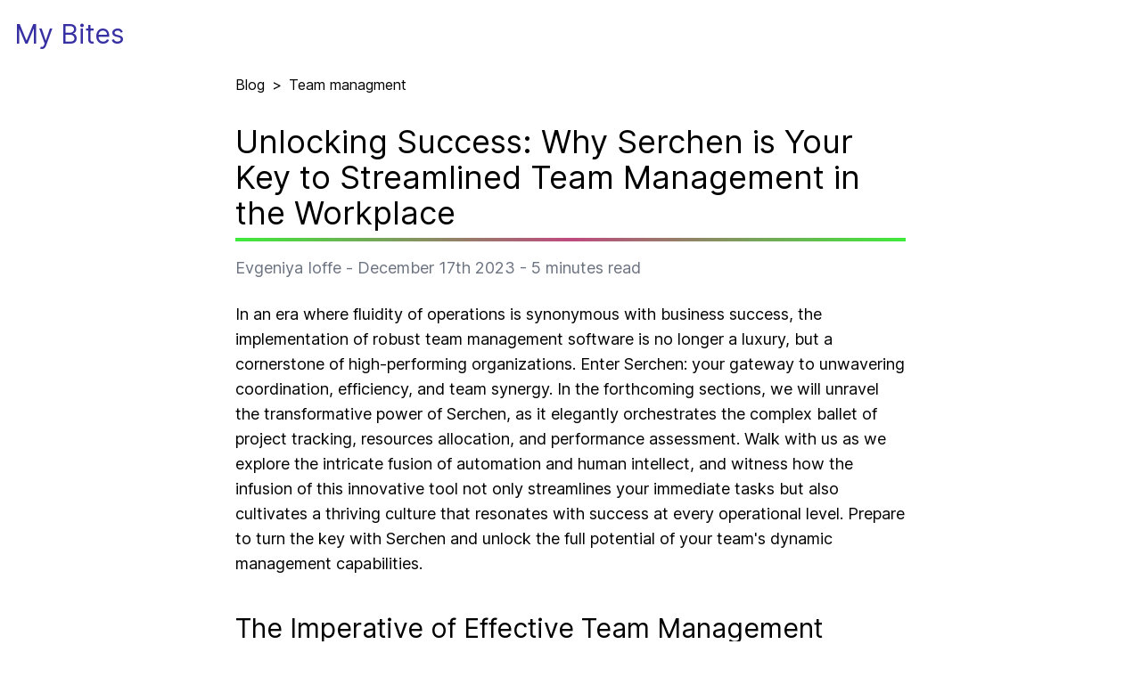

--- FILE ---
content_type: text/html; charset=utf-8
request_url: https://mybites.co/blog/team-management/unlocking-success-why-serchen-is-your-key-to-streamlined-team-management-in-the-workplace
body_size: 8420
content:
<!DOCTYPE html><html lang="en"><head><meta charSet="utf-8"/><meta name="viewport" content="width=device-width, initial-scale=1"/><link rel="preload" href="/_next/static/media/8bd6794df57983ed-s.p.woff2" as="font" crossorigin="" type="font/woff2"/><link rel="stylesheet" href="/_next/static/css/30bcecb02750dea2.css" crossorigin="" data-precedence="next"/><link rel="preload" as="script" fetchPriority="low" href="/_next/static/chunks/webpack-a68fd49ee05e3f01.js" crossorigin=""/><script src="/_next/static/chunks/fd9d1056-ffbd49fae2ee76ea.js" async="" crossorigin=""></script><script src="/_next/static/chunks/472-22e55b21ed910619.js" async="" crossorigin=""></script><script src="/_next/static/chunks/main-app-892c3dff08e9cd4c.js" async="" crossorigin=""></script><script src="/_next/static/chunks/326-a244cdf3b150e525.js" async=""></script><script src="/_next/static/chunks/app/blog/%5BblogSlug%5D/%5BarticleSlug%5D/page-9f917c93e3509b1c.js" async=""></script><script src="/_next/static/chunks/app/layout-4c11796a037213a9.js" async=""></script><link rel="preload" href="https://www.googletagmanager.com/gtag/js?id=G-JLBG40507F" as="script"/><link rel="preload" href="https://platform-api.sharethis.com/js/sharethis.js#property=656f764cd945ce0012dd936b&amp;product=sop" as="script"/><title>Unlocking Success: Why Serchen is Your Key to Streamlined Team Management in the Workplace | Team managment | My Bites</title><meta name="description" content="Explore how Serchen revolutionizes workplace efficiency with its comprehensive suite of team management tools designed to enhance communication, productivity, and collaboration. Discover the synergy between automation and human insight that Serchen offers, creating a transparent and efficient work environment that nurtures a culture of success."/><meta name="author" content="Evgeniya Ioffe"/><meta name="creator" content="Evgeniya Ioffe"/><meta name="publisher" content="My Bites"/><link rel="canonical" href="https://mybites.co/blog/team-management/unlocking-success-why-serchen-is-your-key-to-streamlined-team-management-in-the-workplace"/><meta name="format-detection" content="telephone=no, address=no, email=no"/><meta property="og:title" content="Unlocking Success: Why Serchen is Your Key to Streamlined Team Management in the Workplace | Team managment | My Bites"/><meta property="og:description" content="Explore how Serchen revolutionizes workplace efficiency with its comprehensive suite of team management tools designed to enhance communication, productivity, and collaboration. Discover the synergy between automation and human insight that Serchen offers, creating a transparent and efficient work environment that nurtures a culture of success."/><meta property="og:url" content="https://mybites.co/blog/team-management/unlocking-success-why-serchen-is-your-key-to-streamlined-team-management-in-the-workplace"/><meta property="og:site_name" content="My Bites"/><meta property="og:locale" content="en_US"/><meta property="og:image" content="https://mybites.co/blog/team-management/unlocking-success-why-serchen-is-your-key-to-streamlined-team-management-in-the-workplace/og/image"/><meta property="og:type" content="article"/><meta property="article:published_time" content="2023-12-17T08:46:04.760Z"/><meta property="article:author" content="Evgeniya Ioffe"/><meta name="twitter:card" content="summary_large_image"/><meta name="twitter:title" content="Unlocking Success: Why Serchen is Your Key to Streamlined Team Management in the Workplace | Team managment | My Bites"/><meta name="twitter:description" content="Explore how Serchen revolutionizes workplace efficiency with its comprehensive suite of team management tools designed to enhance communication, productivity, and collaboration. Discover the synergy between automation and human insight that Serchen offers, creating a transparent and efficient work environment that nurtures a culture of success."/><meta name="twitter:image" content="https://mybites.co/blog/team-management/unlocking-success-why-serchen-is-your-key-to-streamlined-team-management-in-the-workplace/og/image"/><link rel="icon" href="/favicon.ico" type="image/x-icon" sizes="16x16"/><meta name="next-size-adjust"/><script src="/_next/static/chunks/polyfills-c67a75d1b6f99dc8.js" crossorigin="" noModule=""></script></head><body class="__className_63db9e"><nav class="flex justify-between items-center mx-auto px-4 h-[75px] container"><a class="text-indigo-800 text-3xl font-medium" href="/">My Bites</a></nav><script type="application/ld+json">{"@context":"https://schema.org","@type":"BreadcrumbList","itemListElement":[{"@type":"ListItem","position":1,"name":"Blog","item":"https://mybites.co"},{"@type":"ListItem","position":2,"name":"Team managment","item":"https://mybites.co/blog/team-management/articles"},{"@type":"ListItem","position":3,"name":"Unlocking Success: Why Serchen is Your Key to Streamlined Team Management in the Workplace"}]}</script><script type="application/ld+json">{"@context":"https://schema.org","@type":"Article","headline":"Unlocking Success: Why Serchen is Your Key to Streamlined Team Management in the Workplace","description":"Explore how Serchen revolutionizes workplace efficiency with its comprehensive suite of team management tools designed to enhance communication, productivity, and collaboration. Discover the synergy between automation and human insight that Serchen offers, creating a transparent and efficient work environment that nurtures a culture of success.","url":"https://mybites.co/blog/team-management/unlocking-success-why-serchen-is-your-key-to-streamlined-team-management-in-the-workplace","image":["/blog/team-management/unlocking-success-why-serchen-is-your-key-to-streamlined-team-management-in-the-workplace/og/image"],"datePublished":"2023-12-17T08:46:04.760Z","dateModified":"2023-12-17T08:46:04.760Z","author":[{"@type":"Person","name":"Anton Ioffe","url":"https://www.linkedin.com/in/anton-ioffe/"},{"@type":"Organization","name":"My Bites","url":"https://mybites.co"}],"publisher":{"name":"My Bites","url":"https://mybites.co"},"inLanguage":"en-US","potentialAction":[{"@type":"ReadAction","target":["https://mybites.co/blog/team-management/unlocking-success-why-serchen-is-your-key-to-streamlined-team-management-in-the-workplace"]}]}</script><div class="mx-auto px-2 md-p-0 w-full md:w-[768px]"><div class="mt-2 flex items-center"><a class="no-underline" href="/">Blog</a><span class="mx-2">&gt;</span><a class="no-underline" href="/blog/team-management/articles">Team managment</a></div><article class="article-content"><h1>Unlocking Success: Why Serchen is Your Key to Streamlined Team Management in the Workplace</h1><div class="mt-2 h-1" style="background-image:radial-gradient(circle, rgb(190,74,126), rgb(62,235,59))"></div><div class="mt-4 text-gray-500">Evgeniya Ioffe<!-- --> - <!-- -->December 17th 2023<!-- --> - <!-- -->5<!-- --> <!-- -->minutes read</div><div class="mt-6"><p>In an era where fluidity of operations is synonymous with business success, the implementation of robust team management software is no longer a luxury, but a cornerstone of high-performing organizations. Enter Serchen: your gateway to unwavering coordination, efficiency, and team synergy. In the forthcoming sections, we will unravel the transformative power of Serchen, as it elegantly orchestrates the complex ballet of project tracking, resources allocation, and performance assessment. Walk with us as we explore the intricate fusion of automation and human intellect, and witness how the infusion of this innovative tool not only streamlines your immediate tasks but also cultivates a thriving culture that resonates with success at every operational level. Prepare to turn the key with Serchen and unlock the full potential of your team's dynamic management capabilities.</p>
<h2 id="theimperativeofeffectiveteammanagementsoftwareintodaysbusinesses">The Imperative of Effective Team Management Software in Today's Businesses</h2>
<p>In the fast-paced landscape of modern business, the utilization of effective team management software has become a sine qua non for maintaining a competitive edge. The exceptional demands of today's markets require seamless communication channels that bridge gaps between team members, ensuring that ideas and information flow freely and efficiently. Software specifically designed for team management consolidates communication, task delegation, and progress tracking into one user-friendly platform. This integration is vital for businesses that aim to break silos and promote cohesive collaboration, allowing teams to tackle projects with a synchronized and strategic approach.</p>
<p>Furthermore, the ascendancy of remote work has underscored the importance of such software to act as a central hub for team interaction. Effective team management platforms, like Serchen, furnish teams with tools for real-time collaboration, enabling employees to connect and contribute from anywhere in the world. This fortifies the integrity of project timelines and the quality of collective output, as these platforms incorporate features like shared calendars, project management boards, and instant messaging. Their scalability and customization options mean they can be tailored to the unique operational rhythms of any organization, rendering them essential for teams that must adapt quickly to new challenges and opportunities.</p>
<p>In addition, productivity is markedly bolstered by management software due to its capacity to streamline workflows and minimize administrative overhead. By automating routine tasks such as scheduling and reporting, team members are emancipated from the tedium of bureaucracy, liberating them to focus on higher-level, revenue-driving activities. Analytical tools embedded within these platforms provide strategic insights into team performance and help pinpoint areas ripe for improvement. The formidable combination of enhanced efficiency, strategic insights, and empowered decision-making make adopting a robust team management system like Serchen an imperative for businesses striving to advance in prowess and profitability.</p>
<h2 id="serchensmultidimensionalapproachtoteammanagement">Serchen's Multi-Dimensional Approach to Team Management</h2>
<p>Serchen’s integrated platform adeptly supports the intricacies of team management by offering a suite of tools specifically designed to tackle project tracking, resource allocation, and performance monitoring. Its dynamic project management capabilities allow for meticulous oversight of ongoing projects, ensuring that milestones are clearly defined and met. Managers can deftly assign tasks based on individual competencies and track progress in real-time, fostering a proactive operational rhythm. Meanwhile, resource allocation is simplified through intuitive inventory management systems that prevent bottlenecks and facilitate optimal use of assets, whether material or human.</p>
<p>Performance monitoring is another cornerstone of Serchen’s multi-dimensional approach. Through a comprehensive analytical framework, team leaders can gauge the efficacy of workflows, identify productivity trends, and pinpoint areas for improvement. This continuous feedback loop is vital for maintaining high standards of performance and aligning individual efforts with company objectives. Notably, the transparent nature of these tools demystifies the review process, paving the way for a transparent and supportive work environment.</p>
<p>By marrying these components into a cohesive system, Serchen transforms the workplace into a space where operational efficiency thrives. Streamlined workflows emerge as a result of synchronized task management and a clear-eyed view of resource distribution. This harmonious orchestration of processes not only bolsters productivity but also cultivates an atmosphere where transparency is the norm, reducing misunderstandings and fostering a stronger, more unified team dynamic.</p>
<h2 id="balancingautomationandhumaninsightwithserchen">Balancing Automation and Human Insight with Serchen</h2>
<p>In the landscape of team management solutions, Serchen stands out for its deft integration of automation with the irreplaceable element of human insight. The platform deftly tailors the line where routine, repetitive tasks are consigned to automated processes, such as data collection, report generation, and basic workflow management. This allows for a significant uptick in productivity by reducing the time team members spend on menial tasks. The result? Freed-up bandwidth for employees to engage more in strategic thinking and relationship-building activities that algorithms cannot replicate.</p>
<p>Yet, despite the efficiency automation brings, Serchen recognizes the importance of human discernment, particularly when it comes to nuanced decision-making and creative problem-solving. The software's design acknowledges areas where personalized judgment is key, ensuring that <a href="https://mybites.co/blog/team-management/effective-decision-making-within-team-environments">crucial business decisions</a> are informed by human experience and intelligence. Aspects such as marketing strategy fine-tuning, client relationship management, and branding exercises are places where Serchen's tools enable professionals to inject their expertise, underscored by data-driven insights.</p>
<p>The <strong>Balanced Approach</strong> Serchen offers serves to augment human capability, not replace it. By leveraging technology, teams can monitor market trends, track competitor actions, and gain deep customer insights with a precision that enhances human analysis rather than obviating it. Within this ecosystem, employees harness the comprehensive analytics provided to action targeted strategies and personalized communications, a testament to the synergy between Serchen's technical prowess and the human touch inherent in successful business ventures.</p>
<h2 id="cultivatingacultureofsuccessthroughenhancedteammanagement">Cultivating a Culture of Success through Enhanced Team Management</h2>
<p>By leveraging robust management software like Serchen, companies are strategically positioning themselves to propel towards a <a href="https://mybites.co/blog/team-management/nurturing-a-positive-team-culture-key-components-and-practices">culture of success</a>. The synchronization of individual objectives with overarching corporate strategies is not just about aligning targets; it fosters an environment where employees see the bigger picture and understand their crucial role within it. This profound sense of purpose propels teams to innovate, driving company growth forward. As team members become more engaged with their work, harnessing their expertise becomes a natural byproduct, nourishing a breeding ground for fresh ideas and novel approaches to challenges.</p>
<p>The integration of such platforms into everyday operations leads to a more cohesive and responsive organizational structure. It's not merely about streamlining tasks but nurturing agility and adaptability—qualities that are pivotal in today's dynamic business landscape. When teams are empowered with the right tools and a clear direction, responses to market demands become more fluid, and the once arduous process of turning quick decisions into action is simplified.</p>
<p>At the crux of this evolution is a shift in company culture, which emerges from the consistent application of enhanced management practices. A culture that was once possibly fragmented by inefficient processes and disjointed communication matures into one that values transparency, accountability, and collaboration. As the tapestry of the organization is woven tighter through these shared values, a stronger, more resilient fabric emerges, capable of withstanding the pressures of a competitive business environment while driving sustainable progress and innovation.</p>
<h2 id="summary">Summary</h2>
<p>In today's fast-paced business environment, successful companies understand the importance of effective team management software. Serchen offers a comprehensive solution for streamlined team management, including project tracking, resource allocation, and performance assessment. By integrating automation and human insight, Serchen maximizes productivity while allowing for personalized decision-making and problem-solving. This balanced approach cultivates a culture of success within organizations, fostering transparency, collaboration, and innovation.</p></div></article></div><footer class="flex justify-end items-center mx-auto h-[75px] container">mybites.co<!-- --> © <!-- -->2024</footer><script src="/_next/static/chunks/webpack-a68fd49ee05e3f01.js" crossorigin="" async=""></script><script>(self.__next_f=self.__next_f||[]).push([0]);self.__next_f.push([2,null])</script><script>self.__next_f.push([1,"1:HL[\"/_next/static/media/8bd6794df57983ed-s.p.woff2\",\"font\",{\"crossOrigin\":\"\",\"type\":\"font/woff2\"}]\n2:HL[\"/_next/static/css/30bcecb02750dea2.css\",\"style\",{\"crossOrigin\":\"\"}]\n0:\"$L3\"\n"])</script><script>self.__next_f.push([1,"4:I[3728,[],\"\"]\n6:I[9928,[],\"\"]\n7:I[8326,[\"326\",\"static/chunks/326-a244cdf3b150e525.js\",\"811\",\"static/chunks/app/blog/%5BblogSlug%5D/%5BarticleSlug%5D/page-9f917c93e3509b1c.js\"],\"\"]\n8:I[6954,[],\"\"]\n9:I[7264,[],\"\"]\nd:I[3994,[\"326\",\"static/chunks/326-a244cdf3b150e525.js\",\"185\",\"static/chunks/app/layout-4c11796a037213a9.js\"],\"\"]\na:[\"blogSlug\",\"team-management\",\"d\"]\n"])</script><script>self.__next_f.push([1,"3:[[[\"$\",\"link\",\"0\",{\"rel\":\"stylesheet\",\"href\":\"/_next/static/css/30bcecb02750dea2.css\",\"precedence\":\"next\",\"crossOrigin\":\"\"}]],[\"$\",\"$L4\",null,{\"buildId\":\"rhmJ6VmIeVyZljBgvBNaI\",\"assetPrefix\":\"\",\"initialCanonicalUrl\":\"/blog/team-management/unlocking-success-why-serchen-is-your-key-to-streamlined-team-management-in-the-workplace\",\"initialTree\":[\"\",{\"children\":[\"blog\",{\"children\":[[\"blogSlug\",\"team-management\",\"d\"],{\"children\":[[\"articleSlug\",\"unlocking-success-why-serchen-is-your-key-to-streamlined-team-management-in-the-workplace\",\"d\"],{\"children\":[\"__PAGE__?{\\\"blogSlug\\\":\\\"team-management\\\",\\\"articleSlug\\\":\\\"unlocking-success-why-serchen-is-your-key-to-streamlined-team-management-in-the-workplace\\\"}\",{}]}]}]}]},\"$undefined\",\"$undefined\",true],\"initialHead\":[false,\"$L5\"],\"globalErrorComponent\":\"$6\",\"children\":[null,[\"$\",\"html\",null,{\"lang\":\"en\",\"children\":[\"$\",\"body\",null,{\"className\":\"__className_63db9e\",\"children\":[[[\"$\",\"nav\",null,{\"className\":\"flex justify-between items-center mx-auto px-4 h-[75px] container\",\"children\":[\"$\",\"$L7\",null,{\"className\":\"text-indigo-800 text-3xl font-medium\",\"href\":\"/\",\"children\":\"My Bites\"}]}],[\"$\",\"$L8\",null,{\"parallelRouterKey\":\"children\",\"segmentPath\":[\"children\"],\"loading\":\"$undefined\",\"loadingStyles\":\"$undefined\",\"loadingScripts\":\"$undefined\",\"hasLoading\":false,\"error\":\"$undefined\",\"errorStyles\":\"$undefined\",\"errorScripts\":\"$undefined\",\"template\":[\"$\",\"$L9\",null,{}],\"templateStyles\":\"$undefined\",\"templateScripts\":\"$undefined\",\"notFound\":[[\"$\",\"title\",null,{\"children\":\"404: This page could not be found.\"}],[\"$\",\"div\",null,{\"style\":{\"fontFamily\":\"system-ui,\\\"Segoe UI\\\",Roboto,Helvetica,Arial,sans-serif,\\\"Apple Color Emoji\\\",\\\"Segoe UI Emoji\\\"\",\"height\":\"100vh\",\"textAlign\":\"center\",\"display\":\"flex\",\"flexDirection\":\"column\",\"alignItems\":\"center\",\"justifyContent\":\"center\"},\"children\":[\"$\",\"div\",null,{\"children\":[[\"$\",\"style\",null,{\"dangerouslySetInnerHTML\":{\"__html\":\"body{color:#000;background:#fff;margin:0}.next-error-h1{border-right:1px solid rgba(0,0,0,.3)}@media (prefers-color-scheme:dark){body{color:#fff;background:#000}.next-error-h1{border-right:1px solid rgba(255,255,255,.3)}}\"}}],[\"$\",\"h1\",null,{\"className\":\"next-error-h1\",\"style\":{\"display\":\"inline-block\",\"margin\":\"0 20px 0 0\",\"padding\":\"0 23px 0 0\",\"fontSize\":24,\"fontWeight\":500,\"verticalAlign\":\"top\",\"lineHeight\":\"49px\"},\"children\":\"404\"}],[\"$\",\"div\",null,{\"style\":{\"display\":\"inline-block\"},\"children\":[\"$\",\"h2\",null,{\"style\":{\"fontSize\":14,\"fontWeight\":400,\"lineHeight\":\"49px\",\"margin\":0},\"children\":\"This page could not be found.\"}]}]]}]}]],\"notFoundStyles\":[],\"childProp\":{\"current\":[\"$\",\"$L8\",null,{\"parallelRouterKey\":\"children\",\"segmentPath\":[\"children\",\"blog\",\"children\"],\"loading\":\"$undefined\",\"loadingStyles\":\"$undefined\",\"loadingScripts\":\"$undefined\",\"hasLoading\":false,\"error\":\"$undefined\",\"errorStyles\":\"$undefined\",\"errorScripts\":\"$undefined\",\"template\":[\"$\",\"$L9\",null,{}],\"templateStyles\":\"$undefined\",\"templateScripts\":\"$undefined\",\"notFound\":\"$undefined\",\"notFoundStyles\":\"$undefined\",\"childProp\":{\"current\":[\"$\",\"$L8\",null,{\"parallelRouterKey\":\"children\",\"segmentPath\":[\"children\",\"blog\",\"children\",[\"blogSlug\",\"team-management\",\"d\"],\"children\"],\"loading\":\"$undefined\",\"loadingStyles\":\"$undefined\",\"loadingScripts\":\"$undefined\",\"hasLoading\":false,\"error\":\"$undefined\",\"errorStyles\":\"$undefined\",\"errorScripts\":\"$undefined\",\"template\":[\"$\",\"$L9\",null,{}],\"templateStyles\":\"$undefined\",\"templateScripts\":\"$undefined\",\"notFound\":\"$undefined\",\"notFoundStyles\":\"$undefined\",\"childProp\":{\"current\":[\"$\",\"$L8\",null,{\"parallelRouterKey\":\"children\",\"segmentPath\":[\"children\",\"blog\",\"children\",\"$a\",\"children\",[\"articleSlug\",\"unlocking-success-why-serchen-is-your-key-to-streamlined-team-management-in-the-workplace\",\"d\"],\"children\"],\"loading\":\"$undefined\",\"loadingStyles\":\"$undefined\",\"loadingScripts\":\"$undefined\",\"hasLoading\":false,\"error\":\"$undefined\",\"errorStyles\":\"$undefined\",\"errorScripts\":\"$undefined\",\"template\":[\"$\",\"$L9\",null,{}],\"templateStyles\":\"$undefined\",\"templateScripts\":\"$undefined\",\"notFound\":\"$undefined\",\"notFoundStyles\":\"$undefined\",\"childProp\":{\"current\":[\"$Lb\",\"$Lc\",null],\"segment\":\"__PAGE__?{\\\"blogSlug\\\":\\\"team-management\\\",\\\"articleSlug\\\":\\\"unlocking-success-why-serchen-is-your-key-to-streamlined-team-management-in-the-workplace\\\"}\"},\"styles\":null}],\"segment\":[\"articleSlug\",\"unlocking-success-why-serchen-is-your-key-to-streamlined-team-management-in-the-workplace\",\"d\"]},\"styles\":null}],\"segment\":[\"blogSlug\",\"team-management\",\"d\"]},\"styles\":null}],\"segment\":\"blog\"},\"styles\":null}],[\"$\",\"footer\",null,{\"className\":\"flex justify-end items-center mx-auto h-[75px] container\",\"children\":[\"mybites.co\",\" © \",2024]}]],[[\"$\",\"$Ld\",null,{\"id\":\"google-analytics-src\",\"async\":true,\"src\":\"https://www.googletagmanager.com/gtag/js?id=G-JLBG40507F\"}],[\"$\",\"$Ld\",null,{\"id\":\"google-analytics-init\",\"children\":\"\\n                window.dataLayer = window.dataLayer || [];\\n                function gtag(){dataLayer.push(arguments);}\\n                gtag('js', new Date());\\n                gtag('config', 'G-JLBG40507F');\\n            \"}]],[\"$\",\"$Ld\",null,{\"id\":\"share-this\",\"src\":\"https://platform-api.sharethis.com/js/sharethis.js#property=656f764cd945ce0012dd936b\u0026product=sop\",\"async\":true}]]}]}],null]}]]\n"])</script><script>self.__next_f.push([1,"5:[[\"$\",\"meta\",\"0\",{\"name\":\"viewport\",\"content\":\"width=device-width, initial-scale=1\"}],[\"$\",\"meta\",\"1\",{\"charSet\":\"utf-8\"}],[\"$\",\"title\",\"2\",{\"children\":\"Unlocking Success: Why Serchen is Your Key to Streamlined Team Management in the Workplace | Team managment | My Bites\"}],[\"$\",\"meta\",\"3\",{\"name\":\"description\",\"content\":\"Explore how Serchen revolutionizes workplace efficiency with its comprehensive suite of team management tools designed to enhance communication, productivity, and collaboration. Discover the synergy between automation and human insight that Serchen offers, creating a transparent and efficient work environment that nurtures a culture of success.\"}],[\"$\",\"meta\",\"4\",{\"name\":\"author\",\"content\":\"Evgeniya Ioffe\"}],[\"$\",\"meta\",\"5\",{\"name\":\"creator\",\"content\":\"Evgeniya Ioffe\"}],[\"$\",\"meta\",\"6\",{\"name\":\"publisher\",\"content\":\"My Bites\"}],[\"$\",\"link\",\"7\",{\"rel\":\"canonical\",\"href\":\"https://mybites.co/blog/team-management/unlocking-success-why-serchen-is-your-key-to-streamlined-team-management-in-the-workplace\"}],[\"$\",\"meta\",\"8\",{\"name\":\"format-detection\",\"content\":\"telephone=no, address=no, email=no\"}],[\"$\",\"meta\",\"9\",{\"property\":\"og:title\",\"content\":\"Unlocking Success: Why Serchen is Your Key to Streamlined Team Management in the Workplace | Team managment | My Bites\"}],[\"$\",\"meta\",\"10\",{\"property\":\"og:description\",\"content\":\"Explore how Serchen revolutionizes workplace efficiency with its comprehensive suite of team management tools designed to enhance communication, productivity, and collaboration. Discover the synergy between automation and human insight that Serchen offers, creating a transparent and efficient work environment that nurtures a culture of success.\"}],[\"$\",\"meta\",\"11\",{\"property\":\"og:url\",\"content\":\"https://mybites.co/blog/team-management/unlocking-success-why-serchen-is-your-key-to-streamlined-team-management-in-the-workplace\"}],[\"$\",\"meta\",\"12\",{\"property\":\"og:site_name\",\"content\":\"My Bites\"}],[\"$\",\"meta\",\"13\",{\"property\":\"og:locale\",\"content\":\"en_US\"}],[\"$\",\"meta\",\"14\",{\"property\":\"og:image\",\"content\":\"https://mybites.co/blog/team-management/unlocking-success-why-serchen-is-your-key-to-streamlined-team-management-in-the-workplace/og/image\"}],[\"$\",\"meta\",\"15\",{\"property\":\"og:type\",\"content\":\"article\"}],[\"$\",\"meta\",\"16\",{\"property\":\"article:published_time\",\"content\":\"2023-12-17T08:46:04.760Z\"}],[\"$\",\"meta\",\"17\",{\"property\":\"article:author\",\"content\":\"Evgeniya Ioffe\"}],[\"$\",\"meta\",\"18\",{\"name\":\"twitter:card\",\"content\":\"summary_large_image\"}],[\"$\",\"meta\",\"19\",{\"name\":\"twitter:title\",\"content\":\"Unlocking Success: Why Serchen is Your Key to Streamlined Team Management in the Workplace | Team managment | My Bites\"}],[\"$\",\"meta\",\"20\",{\"name\":\"twitter:description\",\"content\":\"Explore how Serchen revolutionizes workplace efficiency with its comprehensive suite of team management tools designed to enhance communication, productivity, and collaboration. Discover the synergy between automation and human insight that Serchen offers, creating a transparent and efficient work environment that nurtures a culture of success.\"}],[\"$\",\"meta\",\"21\",{\"name\":\"twitter:image\",\"content\":\"https://mybites.co/blog/team-management/unlocking-success-why-serchen-is-your-key-to-streamlined-team-management-in-the-workplace/og/image\"}],[\"$\",\"link\",\"22\",{\"rel\":\"icon\",\"href\":\"/favicon.ico\",\"type\":\"image/x-icon\",\"sizes\":\"16x16\"}],[\"$\",\"meta\",\"23\",{\"name\":\"next-size-adjust\"}]]\n"])</script><script>self.__next_f.push([1,"b:null\ne:T51e,"])</script><script>self.__next_f.push([1,"{\"@context\":\"https://schema.org\",\"@type\":\"Article\",\"headline\":\"Unlocking Success: Why Serchen is Your Key to Streamlined Team Management in the Workplace\",\"description\":\"Explore how Serchen revolutionizes workplace efficiency with its comprehensive suite of team management tools designed to enhance communication, productivity, and collaboration. Discover the synergy between automation and human insight that Serchen offers, creating a transparent and efficient work environment that nurtures a culture of success.\",\"url\":\"https://mybites.co/blog/team-management/unlocking-success-why-serchen-is-your-key-to-streamlined-team-management-in-the-workplace\",\"image\":[\"/blog/team-management/unlocking-success-why-serchen-is-your-key-to-streamlined-team-management-in-the-workplace/og/image\"],\"datePublished\":\"2023-12-17T08:46:04.760Z\",\"dateModified\":\"2023-12-17T08:46:04.760Z\",\"author\":[{\"@type\":\"Person\",\"name\":\"Anton Ioffe\",\"url\":\"https://www.linkedin.com/in/anton-ioffe/\"},{\"@type\":\"Organization\",\"name\":\"My Bites\",\"url\":\"https://mybites.co\"}],\"publisher\":{\"name\":\"My Bites\",\"url\":\"https://mybites.co\"},\"inLanguage\":\"en-US\",\"potentialAction\":[{\"@type\":\"ReadAction\",\"target\":[\"https://mybites.co/blog/team-management/unlocking-success-why-serchen-is-your-key-to-streamlined-team-management-in-the-workplace\"]}]}"])</script><script>self.__next_f.push([1,"f:T2576,"])</script><script>self.__next_f.push([1,"\u003cp\u003eIn an era where fluidity of operations is synonymous with business success, the implementation of robust team management software is no longer a luxury, but a cornerstone of high-performing organizations. Enter Serchen: your gateway to unwavering coordination, efficiency, and team synergy. In the forthcoming sections, we will unravel the transformative power of Serchen, as it elegantly orchestrates the complex ballet of project tracking, resources allocation, and performance assessment. Walk with us as we explore the intricate fusion of automation and human intellect, and witness how the infusion of this innovative tool not only streamlines your immediate tasks but also cultivates a thriving culture that resonates with success at every operational level. Prepare to turn the key with Serchen and unlock the full potential of your team's dynamic management capabilities.\u003c/p\u003e\n\u003ch2 id=\"theimperativeofeffectiveteammanagementsoftwareintodaysbusinesses\"\u003eThe Imperative of Effective Team Management Software in Today's Businesses\u003c/h2\u003e\n\u003cp\u003eIn the fast-paced landscape of modern business, the utilization of effective team management software has become a sine qua non for maintaining a competitive edge. The exceptional demands of today's markets require seamless communication channels that bridge gaps between team members, ensuring that ideas and information flow freely and efficiently. Software specifically designed for team management consolidates communication, task delegation, and progress tracking into one user-friendly platform. This integration is vital for businesses that aim to break silos and promote cohesive collaboration, allowing teams to tackle projects with a synchronized and strategic approach.\u003c/p\u003e\n\u003cp\u003eFurthermore, the ascendancy of remote work has underscored the importance of such software to act as a central hub for team interaction. Effective team management platforms, like Serchen, furnish teams with tools for real-time collaboration, enabling employees to connect and contribute from anywhere in the world. This fortifies the integrity of project timelines and the quality of collective output, as these platforms incorporate features like shared calendars, project management boards, and instant messaging. Their scalability and customization options mean they can be tailored to the unique operational rhythms of any organization, rendering them essential for teams that must adapt quickly to new challenges and opportunities.\u003c/p\u003e\n\u003cp\u003eIn addition, productivity is markedly bolstered by management software due to its capacity to streamline workflows and minimize administrative overhead. By automating routine tasks such as scheduling and reporting, team members are emancipated from the tedium of bureaucracy, liberating them to focus on higher-level, revenue-driving activities. Analytical tools embedded within these platforms provide strategic insights into team performance and help pinpoint areas ripe for improvement. The formidable combination of enhanced efficiency, strategic insights, and empowered decision-making make adopting a robust team management system like Serchen an imperative for businesses striving to advance in prowess and profitability.\u003c/p\u003e\n\u003ch2 id=\"serchensmultidimensionalapproachtoteammanagement\"\u003eSerchen's Multi-Dimensional Approach to Team Management\u003c/h2\u003e\n\u003cp\u003eSerchen’s integrated platform adeptly supports the intricacies of team management by offering a suite of tools specifically designed to tackle project tracking, resource allocation, and performance monitoring. Its dynamic project management capabilities allow for meticulous oversight of ongoing projects, ensuring that milestones are clearly defined and met. Managers can deftly assign tasks based on individual competencies and track progress in real-time, fostering a proactive operational rhythm. Meanwhile, resource allocation is simplified through intuitive inventory management systems that prevent bottlenecks and facilitate optimal use of assets, whether material or human.\u003c/p\u003e\n\u003cp\u003ePerformance monitoring is another cornerstone of Serchen’s multi-dimensional approach. Through a comprehensive analytical framework, team leaders can gauge the efficacy of workflows, identify productivity trends, and pinpoint areas for improvement. This continuous feedback loop is vital for maintaining high standards of performance and aligning individual efforts with company objectives. Notably, the transparent nature of these tools demystifies the review process, paving the way for a transparent and supportive work environment.\u003c/p\u003e\n\u003cp\u003eBy marrying these components into a cohesive system, Serchen transforms the workplace into a space where operational efficiency thrives. Streamlined workflows emerge as a result of synchronized task management and a clear-eyed view of resource distribution. This harmonious orchestration of processes not only bolsters productivity but also cultivates an atmosphere where transparency is the norm, reducing misunderstandings and fostering a stronger, more unified team dynamic.\u003c/p\u003e\n\u003ch2 id=\"balancingautomationandhumaninsightwithserchen\"\u003eBalancing Automation and Human Insight with Serchen\u003c/h2\u003e\n\u003cp\u003eIn the landscape of team management solutions, Serchen stands out for its deft integration of automation with the irreplaceable element of human insight. The platform deftly tailors the line where routine, repetitive tasks are consigned to automated processes, such as data collection, report generation, and basic workflow management. This allows for a significant uptick in productivity by reducing the time team members spend on menial tasks. The result? Freed-up bandwidth for employees to engage more in strategic thinking and relationship-building activities that algorithms cannot replicate.\u003c/p\u003e\n\u003cp\u003eYet, despite the efficiency automation brings, Serchen recognizes the importance of human discernment, particularly when it comes to nuanced decision-making and creative problem-solving. The software's design acknowledges areas where personalized judgment is key, ensuring that \u003ca href=\"https://mybites.co/blog/team-management/effective-decision-making-within-team-environments\"\u003ecrucial business decisions\u003c/a\u003e are informed by human experience and intelligence. Aspects such as marketing strategy fine-tuning, client relationship management, and branding exercises are places where Serchen's tools enable professionals to inject their expertise, underscored by data-driven insights.\u003c/p\u003e\n\u003cp\u003eThe \u003cstrong\u003eBalanced Approach\u003c/strong\u003e Serchen offers serves to augment human capability, not replace it. By leveraging technology, teams can monitor market trends, track competitor actions, and gain deep customer insights with a precision that enhances human analysis rather than obviating it. Within this ecosystem, employees harness the comprehensive analytics provided to action targeted strategies and personalized communications, a testament to the synergy between Serchen's technical prowess and the human touch inherent in successful business ventures.\u003c/p\u003e\n\u003ch2 id=\"cultivatingacultureofsuccessthroughenhancedteammanagement\"\u003eCultivating a Culture of Success through Enhanced Team Management\u003c/h2\u003e\n\u003cp\u003eBy leveraging robust management software like Serchen, companies are strategically positioning themselves to propel towards a \u003ca href=\"https://mybites.co/blog/team-management/nurturing-a-positive-team-culture-key-components-and-practices\"\u003eculture of success\u003c/a\u003e. The synchronization of individual objectives with overarching corporate strategies is not just about aligning targets; it fosters an environment where employees see the bigger picture and understand their crucial role within it. This profound sense of purpose propels teams to innovate, driving company growth forward. As team members become more engaged with their work, harnessing their expertise becomes a natural byproduct, nourishing a breeding ground for fresh ideas and novel approaches to challenges.\u003c/p\u003e\n\u003cp\u003eThe integration of such platforms into everyday operations leads to a more cohesive and responsive organizational structure. It's not merely about streamlining tasks but nurturing agility and adaptability—qualities that are pivotal in today's dynamic business landscape. When teams are empowered with the right tools and a clear direction, responses to market demands become more fluid, and the once arduous process of turning quick decisions into action is simplified.\u003c/p\u003e\n\u003cp\u003eAt the crux of this evolution is a shift in company culture, which emerges from the consistent application of enhanced management practices. A culture that was once possibly fragmented by inefficient processes and disjointed communication matures into one that values transparency, accountability, and collaboration. As the tapestry of the organization is woven tighter through these shared values, a stronger, more resilient fabric emerges, capable of withstanding the pressures of a competitive business environment while driving sustainable progress and innovation.\u003c/p\u003e\n\u003ch2 id=\"summary\"\u003eSummary\u003c/h2\u003e\n\u003cp\u003eIn today's fast-paced business environment, successful companies understand the importance of effective team management software. Serchen offers a comprehensive solution for streamlined team management, including project tracking, resource allocation, and performance assessment. By integrating automation and human insight, Serchen maximizes productivity while allowing for personalized decision-making and problem-solving. This balanced approach cultivates a culture of success within organizations, fostering transparency, collaboration, and innovation.\u003c/p\u003e"])</script><script>self.__next_f.push([1,"c:[[\"$\",\"script\",null,{\"type\":\"application/ld+json\",\"dangerouslySetInnerHTML\":{\"__html\":\"{\\\"@context\\\":\\\"https://schema.org\\\",\\\"@type\\\":\\\"BreadcrumbList\\\",\\\"itemListElement\\\":[{\\\"@type\\\":\\\"ListItem\\\",\\\"position\\\":1,\\\"name\\\":\\\"Blog\\\",\\\"item\\\":\\\"https://mybites.co\\\"},{\\\"@type\\\":\\\"ListItem\\\",\\\"position\\\":2,\\\"name\\\":\\\"Team managment\\\",\\\"item\\\":\\\"https://mybites.co/blog/team-management/articles\\\"},{\\\"@type\\\":\\\"ListItem\\\",\\\"position\\\":3,\\\"name\\\":\\\"Unlocking Success: Why Serchen is Your Key to Streamlined Team Management in the Workplace\\\"}]}\"}}],[\"$\",\"script\",null,{\"type\":\"application/ld+json\",\"dangerouslySetInnerHTML\":{\"__html\":\"$e\"}}],[\"$\",\"div\",null,{\"className\":\"mx-auto px-2 md-p-0 w-full md:w-[768px]\",\"children\":[[\"$\",\"div\",null,{\"className\":\"mt-2 flex items-center\",\"children\":[[\"$\",\"$L7\",null,{\"href\":\"/\",\"className\":\"no-underline\",\"children\":\"Blog\"}],[[\"$\",\"span\",null,{\"className\":\"mx-2\",\"children\":\"\u003e\"}],[\"$\",\"$L7\",null,{\"href\":\"/blog/team-management/articles\",\"className\":\"no-underline\",\"children\":\"Team managment\"}]]]}],[\"$\",\"article\",null,{\"className\":\"article-content\",\"children\":[[\"$\",\"h1\",null,{\"children\":\"Unlocking Success: Why Serchen is Your Key to Streamlined Team Management in the Workplace\"}],[\"$\",\"div\",null,{\"className\":\"mt-2 h-1\",\"style\":{\"backgroundImage\":\"radial-gradient(circle, rgb(190,74,126), rgb(62,235,59))\"}}],[\"$\",\"div\",null,{\"className\":\"mt-4 text-gray-500\",\"children\":[\"Evgeniya Ioffe\",\" - \",\"December 17th 2023\",\" - \",5,\" \",\"minutes read\"]}],[\"$\",\"div\",null,{\"className\":\"mt-6\",\"dangerouslySetInnerHTML\":{\"__html\":\"$f\"}}]]}]]}]]\n"])</script><script>self.__next_f.push([1,""])</script></body></html>

--- FILE ---
content_type: text/css; charset=utf-8
request_url: https://mybites.co/_next/static/css/30bcecb02750dea2.css
body_size: 2640
content:
@font-face{font-family:__font_63db9e;src:url(/_next/static/media/8bd6794df57983ed-s.p.woff2) format("woff2");font-display:swap}@font-face{font-family:__font_Fallback_63db9e;src:local("Arial");ascent-override:90.00%;descent-override:22.43%;line-gap-override:0.00%;size-adjust:107.64%}.__className_63db9e{font-family:__font_63db9e,__font_Fallback_63db9e}

/*
! tailwindcss v3.3.3 | MIT License | https://tailwindcss.com
*/*,:after,:before{box-sizing:border-box;border:0 solid #e5e7eb}:after,:before{--tw-content:""}html{line-height:1.5;-webkit-text-size-adjust:100%;-moz-tab-size:4;-o-tab-size:4;tab-size:4;font-family:ui-sans-serif,system-ui,-apple-system,BlinkMacSystemFont,Segoe UI,Roboto,Helvetica Neue,Arial,Noto Sans,sans-serif,Apple Color Emoji,Segoe UI Emoji,Segoe UI Symbol,Noto Color Emoji;font-feature-settings:normal;font-variation-settings:normal}body{margin:0;line-height:inherit}hr{height:0;color:inherit;border-top-width:1px}abbr:where([title]){-webkit-text-decoration:underline dotted;text-decoration:underline dotted}h1,h2,h3,h4,h5,h6{font-size:inherit;font-weight:inherit}a{color:inherit;text-decoration:inherit}b,strong{font-weight:bolder}code,kbd,pre,samp{font-family:ui-monospace,SFMono-Regular,Menlo,Monaco,Consolas,Liberation Mono,Courier New,monospace;font-size:1em}small{font-size:80%}sub,sup{font-size:75%;line-height:0;position:relative;vertical-align:baseline}sub{bottom:-.25em}sup{top:-.5em}table{text-indent:0;border-color:inherit;border-collapse:collapse}button,input,optgroup,select,textarea{font-family:inherit;font-feature-settings:inherit;font-variation-settings:inherit;font-size:100%;font-weight:inherit;line-height:inherit;color:inherit;margin:0;padding:0}button,select{text-transform:none}[type=button],[type=reset],[type=submit],button{-webkit-appearance:button;background-color:transparent;background-image:none}:-moz-focusring{outline:auto}:-moz-ui-invalid{box-shadow:none}progress{vertical-align:baseline}::-webkit-inner-spin-button,::-webkit-outer-spin-button{height:auto}[type=search]{-webkit-appearance:textfield;outline-offset:-2px}::-webkit-search-decoration{-webkit-appearance:none}::-webkit-file-upload-button{-webkit-appearance:button;font:inherit}summary{display:list-item}blockquote,dd,dl,figure,h1,h2,h3,h4,h5,h6,hr,p,pre{margin:0}fieldset{margin:0}fieldset,legend{padding:0}menu,ol,ul{list-style:none;margin:0;padding:0}dialog{padding:0}textarea{resize:vertical}input::-moz-placeholder,textarea::-moz-placeholder{opacity:1;color:#9ca3af}input::placeholder,textarea::placeholder{opacity:1;color:#9ca3af}[role=button],button{cursor:pointer}:disabled{cursor:default}audio,canvas,embed,iframe,img,object,svg,video{display:block;vertical-align:middle}img,video{max-width:100%;height:auto}[hidden]{display:none}*,:after,:before{--tw-border-spacing-x:0;--tw-border-spacing-y:0;--tw-translate-x:0;--tw-translate-y:0;--tw-rotate:0;--tw-skew-x:0;--tw-skew-y:0;--tw-scale-x:1;--tw-scale-y:1;--tw-pan-x: ;--tw-pan-y: ;--tw-pinch-zoom: ;--tw-scroll-snap-strictness:proximity;--tw-gradient-from-position: ;--tw-gradient-via-position: ;--tw-gradient-to-position: ;--tw-ordinal: ;--tw-slashed-zero: ;--tw-numeric-figure: ;--tw-numeric-spacing: ;--tw-numeric-fraction: ;--tw-ring-inset: ;--tw-ring-offset-width:0px;--tw-ring-offset-color:#fff;--tw-ring-color:rgba(59,130,246,.5);--tw-ring-offset-shadow:0 0 #0000;--tw-ring-shadow:0 0 #0000;--tw-shadow:0 0 #0000;--tw-shadow-colored:0 0 #0000;--tw-blur: ;--tw-brightness: ;--tw-contrast: ;--tw-grayscale: ;--tw-hue-rotate: ;--tw-invert: ;--tw-saturate: ;--tw-sepia: ;--tw-drop-shadow: ;--tw-backdrop-blur: ;--tw-backdrop-brightness: ;--tw-backdrop-contrast: ;--tw-backdrop-grayscale: ;--tw-backdrop-hue-rotate: ;--tw-backdrop-invert: ;--tw-backdrop-opacity: ;--tw-backdrop-saturate: ;--tw-backdrop-sepia: }::backdrop{--tw-border-spacing-x:0;--tw-border-spacing-y:0;--tw-translate-x:0;--tw-translate-y:0;--tw-rotate:0;--tw-skew-x:0;--tw-skew-y:0;--tw-scale-x:1;--tw-scale-y:1;--tw-pan-x: ;--tw-pan-y: ;--tw-pinch-zoom: ;--tw-scroll-snap-strictness:proximity;--tw-gradient-from-position: ;--tw-gradient-via-position: ;--tw-gradient-to-position: ;--tw-ordinal: ;--tw-slashed-zero: ;--tw-numeric-figure: ;--tw-numeric-spacing: ;--tw-numeric-fraction: ;--tw-ring-inset: ;--tw-ring-offset-width:0px;--tw-ring-offset-color:#fff;--tw-ring-color:rgba(59,130,246,.5);--tw-ring-offset-shadow:0 0 #0000;--tw-ring-shadow:0 0 #0000;--tw-shadow:0 0 #0000;--tw-shadow-colored:0 0 #0000;--tw-blur: ;--tw-brightness: ;--tw-contrast: ;--tw-grayscale: ;--tw-hue-rotate: ;--tw-invert: ;--tw-saturate: ;--tw-sepia: ;--tw-drop-shadow: ;--tw-backdrop-blur: ;--tw-backdrop-brightness: ;--tw-backdrop-contrast: ;--tw-backdrop-grayscale: ;--tw-backdrop-hue-rotate: ;--tw-backdrop-invert: ;--tw-backdrop-opacity: ;--tw-backdrop-saturate: ;--tw-backdrop-sepia: }.container{width:100%}@media (min-width:640px){.container{max-width:640px}}@media (min-width:768px){.container{max-width:768px}}@media (min-width:1024px){.container{max-width:1024px}}@media (min-width:1280px){.container{max-width:1280px}}@media (min-width:1536px){.container{max-width:1536px}}.mx-2{margin-left:.5rem;margin-right:.5rem}.mx-auto{margin-left:auto;margin-right:auto}.my-4{margin-top:1rem;margin-bottom:1rem}.mb-10{margin-bottom:2.5rem}.mr-2{margin-right:.5rem}.mt-1{margin-top:.25rem}.mt-2{margin-top:.5rem}.mt-4{margin-top:1rem}.mt-6{margin-top:1.5rem}.block{display:block}.flex{display:flex}.h-1{height:.25rem}.h-10{height:2.5rem}.h-5{height:1.25rem}.h-\[75px\]{height:75px}.max-h-\[300px\]{max-height:300px}.w-5{width:1.25rem}.w-\[300px\]{width:300px}.w-\[350px\]{width:350px}.w-\[450px\]{width:450px}.w-fit{width:-moz-fit-content;width:fit-content}.w-full{width:100%}.w-min{width:-moz-min-content;width:min-content}.min-w-\[300px\]{min-width:300px}@keyframes spin{to{transform:rotate(1turn)}}.animate-spin{animation:spin 1s linear infinite}.select-none{-webkit-user-select:none;-moz-user-select:none;user-select:none}.flex-wrap{flex-wrap:wrap}.items-center{align-items:center}.justify-end{justify-content:flex-end}.justify-center{justify-content:center}.justify-between{justify-content:space-between}.gap-2{gap:.5rem}.gap-4{gap:1rem}.gap-8{gap:2rem}.overflow-hidden,.truncate{overflow:hidden}.truncate{text-overflow:ellipsis;white-space:nowrap}.rounded-md{border-radius:.375rem}.rounded-t{border-top-left-radius:.25rem;border-top-right-radius:.25rem}.border{border-width:1px}.border-2{border-width:2px}.bg-gray-200{--tw-bg-opacity:1;background-color:rgb(229 231 235/var(--tw-bg-opacity))}.object-cover{-o-object-fit:cover;object-fit:cover}.object-center{-o-object-position:center;object-position:center}.px-2{padding-left:.5rem;padding-right:.5rem}.px-3{padding-left:.75rem;padding-right:.75rem}.px-4{padding-left:1rem;padding-right:1rem}.py-2{padding-top:.5rem;padding-bottom:.5rem}.text-3xl{font-size:1.875rem;line-height:2.25rem}.text-lg{font-size:1.125rem;line-height:1.75rem}.text-sm{font-size:.875rem;line-height:1.25rem}.text-xl{font-size:1.25rem;line-height:1.75rem}.font-medium{font-weight:500}.text-gray-500{--tw-text-opacity:1;color:rgb(107 114 128/var(--tw-text-opacity))}.text-indigo-800{--tw-text-opacity:1;color:rgb(55 48 163/var(--tw-text-opacity))}.no-underline{text-decoration-line:none}.opacity-25{opacity:.25}.opacity-75{opacity:.75}.filter{filter:var(--tw-blur) var(--tw-brightness) var(--tw-contrast) var(--tw-grayscale) var(--tw-hue-rotate) var(--tw-invert) var(--tw-saturate) var(--tw-sepia) var(--tw-drop-shadow)}.transition-all{transition-property:all;transition-timing-function:cubic-bezier(.4,0,.2,1);transition-duration:.15s}.article-content{font-size:1.125rem;line-height:1.75rem;font-weight:400}.article-content h1{margin-top:2rem;font-size:2.25rem;line-height:2.5rem;font-weight:500}.article-content h2{margin-top:2.5rem;margin-bottom:1.5rem;font-size:1.875rem;line-height:2.25rem;font-weight:500}.article-content h3{margin-top:2rem;margin-bottom:1rem;font-size:1.5rem;line-height:2rem;font-weight:500}.article-content h4{margin-top:1.5rem;margin-bottom:.5rem;font-weight:500}.article-content p{margin-top:.5rem;margin-bottom:.5rem;font-weight:300;line-height:1.75rem}.article-content a{border-bottom-width:1px;--tw-border-opacity:1;border-color:rgb(0 0 0/var(--tw-border-opacity));font-weight:400}.article-content a:hover{border-color:transparent;--tw-text-opacity:1;color:rgb(67 56 202/var(--tw-text-opacity))}.article-content code{padding-left:.25rem;padding-right:.25rem}.article-content code,.article-content pre{display:inline-block;border-radius:.125rem;--tw-bg-opacity:1;background-color:rgb(229 231 235/var(--tw-bg-opacity));--tw-text-opacity:1;color:rgb(31 41 55/var(--tw-text-opacity));font-family:SFMono-Regular,Menlo,Monaco,Consolas,Liberation Mono,Courier New,monospace}.article-content pre{margin-top:1rem;margin-bottom:1rem;width:100%;padding:1rem 1.5rem;overflow-x:auto}.article-content ul{list-style-type:disc}.article-content ol,.article-content ul{display:block;margin-block-start:1em;margin-block-end:1em;margin-inline-start:0;margin-inline-end:0;padding-inline-start:40px}.article-content ol{list-style-type:decimal}.article-content ol li,.article-content ul li{display:list-item}@media screen and (max-width:767px){.article-content{font-size:1rem;line-height:1.5rem}.article-content h2{margin-top:2rem;margin-bottom:1rem;font-size:1.5rem;line-height:2rem;font-weight:500}.article-content h3{margin-top:1.5rem;font-size:1.25rem}.article-content h3,.article-content h4{margin-bottom:.5rem;line-height:1.75rem;font-weight:500}.article-content h4{margin-top:1rem;font-size:1.125rem}.article-content pre{margin-top:.5rem;margin-bottom:.5rem}}.hover\:border-orange-600:hover{--tw-border-opacity:1;border-color:rgb(234 88 12/var(--tw-border-opacity))}.hover\:bg-gray-300:hover{--tw-bg-opacity:1;background-color:rgb(209 213 219/var(--tw-bg-opacity))}@media (min-width:768px){.md\:w-\[768px\]{width:768px}}

--- FILE ---
content_type: text/x-component
request_url: https://mybites.co/blog/team-management/articles?_rsc=2al4o
body_size: 4917
content:
1:HL["/_next/static/media/8bd6794df57983ed-s.p.woff2","font",{"crossOrigin":"","type":"font/woff2"}]
2:HL["/_next/static/css/30bcecb02750dea2.css","style",{"crossOrigin":""}]
0:["rhmJ6VmIeVyZljBgvBNaI",[[["",{"children":["blog",{"children":[["blogSlug","team-management","d"],{"children":["articles",{"children":[["page","","oc"],{"children":["__PAGE__?{\"blogSlug\":\"team-management\"}",{}]}]}]}]}]},"$undefined","$undefined",true],"$L3",[[["$","link","0",{"rel":"stylesheet","href":"/_next/static/css/30bcecb02750dea2.css","precedence":"next","crossOrigin":""}]],"$L4"]]]]
5:I[8326,["326","static/chunks/326-a244cdf3b150e525.js","604","static/chunks/app/blog/%5BblogSlug%5D/articles/%5B%5B...page%5D%5D/page-3542dfcbc642ce1b.js"],""]
6:I[6954,[],""]
7:I[7264,[],""]
b:I[3994,["326","static/chunks/326-a244cdf3b150e525.js","185","static/chunks/app/layout-4c11796a037213a9.js"],""]
8:["blogSlug","team-management","d"]
3:[null,["$","html",null,{"lang":"en","children":["$","body",null,{"className":"__className_63db9e","children":[[["$","nav",null,{"className":"flex justify-between items-center mx-auto px-4 h-[75px] container","children":["$","$L5",null,{"className":"text-indigo-800 text-3xl font-medium","href":"/","children":"My Bites"}]}],["$","$L6",null,{"parallelRouterKey":"children","segmentPath":["children"],"loading":"$undefined","loadingStyles":"$undefined","loadingScripts":"$undefined","hasLoading":false,"error":"$undefined","errorStyles":"$undefined","errorScripts":"$undefined","template":["$","$L7",null,{}],"templateStyles":"$undefined","templateScripts":"$undefined","notFound":[["$","title",null,{"children":"404: This page could not be found."}],["$","div",null,{"style":{"fontFamily":"system-ui,\"Segoe UI\",Roboto,Helvetica,Arial,sans-serif,\"Apple Color Emoji\",\"Segoe UI Emoji\"","height":"100vh","textAlign":"center","display":"flex","flexDirection":"column","alignItems":"center","justifyContent":"center"},"children":["$","div",null,{"children":[["$","style",null,{"dangerouslySetInnerHTML":{"__html":"body{color:#000;background:#fff;margin:0}.next-error-h1{border-right:1px solid rgba(0,0,0,.3)}@media (prefers-color-scheme:dark){body{color:#fff;background:#000}.next-error-h1{border-right:1px solid rgba(255,255,255,.3)}}"}}],["$","h1",null,{"className":"next-error-h1","style":{"display":"inline-block","margin":"0 20px 0 0","padding":"0 23px 0 0","fontSize":24,"fontWeight":500,"verticalAlign":"top","lineHeight":"49px"},"children":"404"}],["$","div",null,{"style":{"display":"inline-block"},"children":["$","h2",null,{"style":{"fontSize":14,"fontWeight":400,"lineHeight":"49px","margin":0},"children":"This page could not be found."}]}]]}]}]],"notFoundStyles":[],"childProp":{"current":["$","$L6",null,{"parallelRouterKey":"children","segmentPath":["children","blog","children"],"loading":"$undefined","loadingStyles":"$undefined","loadingScripts":"$undefined","hasLoading":false,"error":"$undefined","errorStyles":"$undefined","errorScripts":"$undefined","template":["$","$L7",null,{}],"templateStyles":"$undefined","templateScripts":"$undefined","notFound":"$undefined","notFoundStyles":"$undefined","childProp":{"current":["$","$L6",null,{"parallelRouterKey":"children","segmentPath":["children","blog","children",["blogSlug","team-management","d"],"children"],"loading":"$undefined","loadingStyles":"$undefined","loadingScripts":"$undefined","hasLoading":false,"error":"$undefined","errorStyles":"$undefined","errorScripts":"$undefined","template":["$","$L7",null,{}],"templateStyles":"$undefined","templateScripts":"$undefined","notFound":"$undefined","notFoundStyles":"$undefined","childProp":{"current":["$","$L6",null,{"parallelRouterKey":"children","segmentPath":["children","blog","children","$8","children","articles","children"],"loading":"$undefined","loadingStyles":"$undefined","loadingScripts":"$undefined","hasLoading":false,"error":"$undefined","errorStyles":"$undefined","errorScripts":"$undefined","template":["$","$L7",null,{}],"templateStyles":"$undefined","templateScripts":"$undefined","notFound":"$undefined","notFoundStyles":"$undefined","childProp":{"current":["$","$L6",null,{"parallelRouterKey":"children","segmentPath":["children","blog","children","$8","children","articles","children",["page","","oc"],"children"],"loading":"$undefined","loadingStyles":"$undefined","loadingScripts":"$undefined","hasLoading":false,"error":"$undefined","errorStyles":"$undefined","errorScripts":"$undefined","template":["$","$L7",null,{}],"templateStyles":"$undefined","templateScripts":"$undefined","notFound":"$undefined","notFoundStyles":"$undefined","childProp":{"current":["$L9","$La",null],"segment":"__PAGE__?{\"blogSlug\":\"team-management\"}"},"styles":null}],"segment":["page","","oc"]},"styles":null}],"segment":"articles"},"styles":null}],"segment":["blogSlug","team-management","d"]},"styles":null}],"segment":"blog"},"styles":null}],["$","footer",null,{"className":"flex justify-end items-center mx-auto h-[75px] container","children":["mybites.co"," Â© ",2024]}]],[["$","$Lb",null,{"id":"google-analytics-src","async":true,"src":"https://www.googletagmanager.com/gtag/js?id=G-JLBG40507F"}],["$","$Lb",null,{"id":"google-analytics-init","children":"\n                window.dataLayer = window.dataLayer || [];\n                function gtag(){dataLayer.push(arguments);}\n                gtag('js', new Date());\n                gtag('config', 'G-JLBG40507F');\n            "}]],["$","$Lb",null,{"id":"share-this","src":"https://platform-api.sharethis.com/js/sharethis.js#property=656f764cd945ce0012dd936b&product=sop","async":true}]]}]}],null]
4:[["$","meta","0",{"name":"viewport","content":"width=device-width, initial-scale=1"}],["$","meta","1",{"charSet":"utf-8"}],["$","title","2",{"children":"Team managment articles | My Bites"}],["$","meta","3",{"name":"description","content":"Delve into effective leadership techniques, communication strategies, and team-building approaches to cultivate strong team dynamics and maximize collaborative performance."}],["$","meta","4",{"name":"publisher","content":"My Bites"}],["$","link","5",{"rel":"canonical","href":"https://mybites.co/blog/team-management/articles"}],["$","meta","6",{"name":"format-detection","content":"telephone=no, address=no, email=no"}],["$","meta","7",{"property":"og:title","content":"Team managment articles | My Bites"}],["$","meta","8",{"property":"og:description","content":"Delve into effective leadership techniques, communication strategies, and team-building approaches to cultivate strong team dynamics and maximize collaborative performance."}],["$","meta","9",{"property":"og:url","content":"https://mybites.co/blog/team-management/articles"}],["$","meta","10",{"property":"og:site_name","content":"My Bites"}],["$","meta","11",{"property":"og:locale","content":"en_US"}],["$","meta","12",{"property":"og:type","content":"website"}],["$","meta","13",{"name":"twitter:card","content":"summary"}],["$","meta","14",{"name":"twitter:title","content":"Team managment articles | My Bites"}],["$","meta","15",{"name":"twitter:description","content":"Delve into effective leadership techniques, communication strategies, and team-building approaches to cultivate strong team dynamics and maximize collaborative performance."}],["$","link","16",{"rel":"icon","href":"/favicon.ico","type":"image/x-icon","sizes":"16x16"}],["$","meta","17",{"name":"next-size-adjust"}]]
9:null
a:[["$","script",null,{"type":"application/ld+json","dangerouslySetInnerHTML":{"__html":"{\"@context\":\"https://schema.org\",\"@type\":\"BreadcrumbList\",\"itemListElement\":[{\"@type\":\"ListItem\",\"position\":1,\"name\":\"Blog\",\"item\":\"https://mybites.co\"},{\"@type\":\"ListItem\",\"position\":2,\"name\":\"Team managment\"}]}"}}],["$","script",null,{"type":"application/ld+json","dangerouslySetInnerHTML":{"__html":"{\"@context\":\"https://schema.org\",\"@type\":\"WebPage\",\"headline\":\"Team managment articles \",\"url\":\"https://mybites.co/blog/team-management/articles\",\"inLanguage\":\"en-US\"}"}}],["$","ul",null,{"className":"flex justify-center flex-wrap gap-4 mx-auto px-2 md-p-0","children":[["$","li","67516b8fdee90dcc01d2061a",{"className":"\n                            my-4\n                            w-[450px]\n                        ","children":[["$","$L5",null,{"className":"block text-lg font-medium","href":"/blog/team-management/how-to-set-task-priorities-in-basecamp","children":"How to set task priorities in Basecamp?"}],["$","div",null,{"className":"mt-1 h-1","style":{"backgroundImage":"radial-gradient(circle, rgb(105,171,112), rgb(32,154,13))"}}],["$","div",null,{"className":"mt-4 w-fit text-gray-500","children":"Learn how to master task prioritization in Basecamp with comprehensive insights into its core tools, such as to-do lists and Hill Charts. Discover personalized strategies to enhance productivity, integrate seamlessly with other tools for improved collaboration, and stay ahead with future trends in task management."}],["$","div",null,{"className":"mt-4 text-gray-500","children":["December 5th 2024"," - ",5," minutes read"]}]]}],["$","li","67516969dee90dcc01d20618",{"className":"\n                            my-4\n                            w-[450px]\n                        ","children":[["$","$L5",null,{"className":"block text-lg font-medium","href":"/blog/team-management/how-to-manage-basecamp-permissions-per-user","children":"How to manage Basecamp permissions per user?"}],["$","div",null,{"className":"mt-1 h-1","style":{"backgroundImage":"radial-gradient(circle, rgb(146,145,164), rgb(225,122,33))"}}],["$","div",null,{"className":"mt-4 w-fit text-gray-500","children":"Discover effective strategies for managing Basecamp permissions per user to enhance collaboration while maintaining security. This guide covers understanding the permission framework, strategic initial setup, and integrating user feedback for optimizing permissions. Additionally, explore best practices for long-term management to ensure ongoing adaptability and efficiency in your Basecamp environment."}],["$","div",null,{"className":"mt-4 text-gray-500","children":["December 5th 2024"," - ",5," minutes read"]}]]}],["$","li","67459147972369dbae5a7a43",{"className":"\n                            my-4\n                            w-[450px]\n                        ","children":[["$","$L5",null,{"className":"block text-lg font-medium","href":"/blog/team-management/how-to-generate-reports-in-basecamp","children":"How to generate reports in Basecamp?"}],["$","div",null,{"className":"mt-1 h-1","style":{"backgroundImage":"radial-gradient(circle, rgb(242,173,238), rgb(126,85,148))"}}],["$","div",null,{"className":"mt-4 w-fit text-gray-500","children":"Discover the essentials of generating insightful reports in Basecamp with our comprehensive guide. Learn about key terms, historical evolution, and current customization techniques while exploring practical case studies that demonstrate real-world applications and organizational benefits."}],["$","div",null,{"className":"mt-4 text-gray-500","children":["November 26th 2024"," - ",5," minutes read"]}]]}],["$","li","674587c1972369dbae5a7a3c",{"className":"\n                            my-4\n                            w-[450px]\n                        ","children":[["$","$L5",null,{"className":"block text-lg font-medium","href":"/blog/team-management/how-to-use-automatic-check-ins-in-basecamp","children":"How to use automatic check-ins in Basecamp?"}],["$","div",null,{"className":"mt-1 h-1","style":{"backgroundImage":"linear-gradient(288deg, rgb(213,154,8), rgb(241,129,65))"}}],["$","div",null,{"className":"mt-4 w-fit text-gray-500","children":"Learn how to leverage automatic check-ins in Basecamp to enhance team communication and accountability with automated updates. This guide provides step-by-step instructions on setting up and customizing check-ins, optimizing their use, and managing them effectively to foster inclusivity and maintain project momentum."}],["$","div",null,{"className":"mt-4 text-gray-500","children":["November 26th 2024"," - ",5," minutes read"]}]]}],["$","li","673dd6698f025f3a9ed19fbb",{"className":"\n                            my-4\n                            w-[450px]\n                        ","children":[["$","$L5",null,{"className":"block text-lg font-medium","href":"/blog/team-management/how-to-assign-permissions-in-basecamp","children":"How to assign permissions in Basecamp?"}],["$","div",null,{"className":"mt-1 h-1","style":{"backgroundImage":"linear-gradient(278deg, rgb(90,31,109), rgb(208,201,69))"}}],["$","div",null,{"className":"mt-4 w-fit text-gray-500","children":"Unlock the full potential of Basecamp by mastering permission management to effectively control user access and align with organizational goals. This guide covers essential principles, strategic alignment, practical implementations, and advanced practices to ensure a robust and adaptable permission system tailored to your evolving needs."}],["$","div",null,{"className":"mt-4 text-gray-500","children":["November 20th 2024"," - ",4," minutes read"]}]]}],["$","li","673dce7aa45a7b120f0cd16a",{"className":"\n                            my-4\n                            w-[450px]\n                        ","children":[["$","$L5",null,{"className":"block text-lg font-medium","href":"/blog/team-management/how-to-create-projects-in-basecamp","children":"How to create projects in Basecamp?"}],["$","div",null,{"className":"mt-1 h-1","style":{"backgroundImage":"radial-gradient(circle, rgb(75,178,56), rgb(220,149,148))"}}],["$","div",null,{"className":"mt-4 w-fit text-gray-500","children":"Discover how to effectively set up and manage projects in Basecamp, from defining project scope and assigning roles to customizing tools for enhanced collaboration. Learn essential terminology and explore real-world cases to understand project dynamics and advanced management strategies. This guide equips you with the knowledge to leverage Basecamp's features for successful project execution and oversight."}],["$","div",null,{"className":"mt-4 text-gray-500","children":["November 20th 2024"," - ",5," minutes read"]}]]}],["$","li","67306fb164ceafc64ce534ac",{"className":"\n                            my-4\n                            w-[450px]\n                        ","children":[["$","$L5",null,{"className":"block text-lg font-medium","href":"/blog/team-management/how-to-pin-important-posts-in-basecamp","children":"How to pin important posts in Basecamp?"}],["$","div",null,{"className":"mt-1 h-1","style":{"backgroundImage":"linear-gradient(188deg, rgb(154,42,0), rgb(198,159,152))"}}],["$","div",null,{"className":"mt-4 w-fit text-gray-500","children":"Discover the essential techniques for pinning posts in Basecamp to keep critical information forefront and accessible. Learn step-by-step procedures, explore strategic benefits, and gain insights into managing and organizing pinned posts efficiently, alongside practical solutions for common challenges. Enhance your teamâ€™s communication and project management by mastering this powerful tool."}],["$","div",null,{"className":"mt-4 text-gray-500","children":["November 10th 2024"," - ",4," minutes read"]}]]}],["$","li","67306fac64ceafc64ce534ab",{"className":"\n                            my-4\n                            w-[450px]\n                        ","children":[["$","$L5",null,{"className":"block text-lg font-medium","href":"/blog/team-management/how-to-track-team-workloads-in-basecamp","children":"How to track team workloads in Basecamp?"}],["$","div",null,{"className":"mt-1 h-1","style":{"backgroundImage":"radial-gradient(circle, rgb(189,130,56), rgb(8,218,12))"}}],["$","div",null,{"className":"mt-4 w-fit text-gray-500","children":"Discover effective ways to track and manage team workloads in Basecamp by exploring its key tools such as to-dos, schedules, and calendars. Learn actionable techniques for workload distribution, integration of third-party apps to enhance capabilities, and analyze the strengths and drawbacks of using Basecamp for managing team projects."}],["$","div",null,{"className":"mt-4 text-gray-500","children":["November 10th 2024"," - ",4," minutes read"]}]]}],["$","li","672ca15159234396bb4c3817",{"className":"\n                            my-4\n                            w-[450px]\n                        ","children":[["$","$L5",null,{"className":"block text-lg font-medium","href":"/blog/team-management/how-to-view-project-history-in-basecamp","children":"How to view project history in Basecamp?"}],["$","div",null,{"className":"mt-1 h-1","style":{"backgroundImage":"linear-gradient(324deg, rgb(115,209,106), rgb(152,175,139))"}}],["$","div",null,{"className":"mt-4 w-fit text-gray-500","children":"Explore the essential tools and features in Basecamp for effectively viewing project history, addressing common data tracking challenges, and integrating strategic and practical management approaches. Understand how leveraging historical data insights can enhance project management, enabling improved outcomes and strategic planning for future projects."}],["$","div",null,{"className":"mt-4 text-gray-500","children":["November 7th 2024"," - ",5," minutes read"]}]]}],["$","li","672ca0a559234396bb4c3813",{"className":"\n                            my-4\n                            w-[450px]\n                        ","children":[["$","$L5",null,{"className":"block text-lg font-medium","href":"/blog/team-management/can-i-assign-tasks-in-basecamp","children":"Can I assign tasks in Basecamp?"}],["$","div",null,{"className":"mt-1 h-1","style":{"backgroundImage":"linear-gradient(129deg, rgb(243,236,124), rgb(253,53,199))"}}],["$","div",null,{"className":"mt-4 w-fit text-gray-500","children":"Explore how Basecamp structures task management within projects, its capabilities and constraints in task assignment, and strategies for effective task delegation. This article also evaluates the impact of Basecamp's features on team dynamics and productivity, providing insights into optimizing task assignments for enhanced collaboration."}],["$","div",null,{"className":"mt-4 text-gray-500","children":["November 7th 2024"," - ",4," minutes read"]}]]}],["$","li","672b3bb5a7ed4c890fae293c",{"className":"\n                            my-4\n                            w-[450px]\n                        ","children":[["$","$L5",null,{"className":"block text-lg font-medium","href":"/blog/team-management/how-does-basecamp-handle-overdue-tasks","children":"How does Basecamp handle overdue tasks?"}],["$","div",null,{"className":"mt-1 h-1","style":{"backgroundImage":"linear-gradient(303deg, rgb(60,214,18), rgb(210,27,178))"}}],["$","div",null,{"className":"mt-4 w-fit text-gray-500","children":"Explore how Basecamp uses a blend of cultural ethos and technological innovation to manage overdue tasks effectively. Through real-world case studies and a comparative analysis with industry standards, discover practical insights and future strategies that align with Basecamp's commitment to continuous innovation and growth."}],["$","div",null,{"className":"mt-4 text-gray-500","children":["November 6th 2024"," - ",6," minutes read"]}]]}],["$","li","672b374aee9ee925f987767c",{"className":"\n                            my-4\n                            w-[450px]\n                        ","children":[["$","$L5",null,{"className":"block text-lg font-medium","href":"/blog/team-management/can-i-create-recurring-tasks-in-basecamp","children":"Can I create recurring tasks in Basecamp?"}],["$","div",null,{"className":"mt-1 h-1","style":{"backgroundImage":"radial-gradient(circle, rgb(2,187,83), rgb(1,23,99))"}}],["$","div",null,{"className":"mt-4 w-fit text-gray-500","children":"Explore the potential of recurring tasks in Basecamp to enhance team productivity and streamline workflows. Learn strategic customization techniques to align these tasks with team goals and discover real-world success stories that illustrate their transformative impact. Overcome common challenges with adaptability to build an effective recurring task system for sustained productivity improvement."}],["$","div",null,{"className":"mt-4 text-gray-500","children":["November 6th 2024"," - ",5," minutes read"]}]]}]]}],["$","div",null,{"className":"flex justify-center mx-auto px-2 md-p-0 container","children":["$","div",null,{"className":"mt-4 flex items-center gap-2","children":[["$","div","0",{"className":"\n                            flex items-center\n                            font-medium\n                            px-2\n                            min-w-14\n                            h-10\n                            bg-gray-200\n                            hover:bg-gray-300\n                            transition-all\n                            \n                        ","children":["$","$L5",null,{"href":"/blog/team-management/articles/","children":1}]}],["$","div","1",{"className":"\n                            flex items-center\n                            \n                            px-2\n                            min-w-14\n                            h-10\n                            \n                            hover:bg-gray-300\n                            transition-all\n                            cursot-default\n                        ","children":["$","$L5",null,{"href":"/blog/team-management/articles/2","children":2}]}],["$","div","2",{"className":"\n                            flex items-center\n                            \n                            px-2\n                            min-w-14\n                            h-10\n                            \n                            hover:bg-gray-300\n                            transition-all\n                            cursot-default\n                        ","children":["$","$L5",null,{"href":"/blog/team-management/articles/3","children":3}]}],["$","div",null,{"className":"flex items-center","children":"..."}],["$","div","35",{"className":"\n                            flex items-center\n                            \n                            px-2\n                            min-w-14\n                            h-10\n                            \n                            hover:bg-gray-300\n                            transition-all\n                            cursot-default\n                        ","children":["$","$L5",null,{"href":"/blog/team-management/articles/36","children":36}]}],["$","div","36",{"className":"\n                            flex items-center\n                            \n                            px-2\n                            min-w-14\n                            h-10\n                            \n                            hover:bg-gray-300\n                            transition-all\n                            cursot-default\n                        ","children":["$","$L5",null,{"href":"/blog/team-management/articles/37","children":37}]}]]}]}]]


--- FILE ---
content_type: application/javascript; charset=utf-8
request_url: https://mybites.co/_next/static/chunks/app/page-256241f9a929d474.js
body_size: 915
content:
(self.webpackChunk_N_E=self.webpackChunk_N_E||[]).push([[931,404],{4242:function(A,e,i){Promise.resolve().then(i.t.bind(i,413,23)),Promise.resolve().then(i.t.bind(i,8326,23)),Promise.resolve().then(i.bind(i,8056)),Promise.resolve().then(i.bind(i,8017)),Promise.resolve().then(i.bind(i,3845)),Promise.resolve().then(i.bind(i,8523)),Promise.resolve().then(i.bind(i,209))},8056:function(A,e,i){"use strict";i.r(e),e.default={src:"/_next/static/media/business-management.f2d0f399.png",height:364,width:637,blurDataURL:"[data-uri]",blurWidth:8,blurHeight:5}},8017:function(A,e,i){"use strict";i.r(e),e.default={src:"/_next/static/media/employee-training.4fa52450.png",height:364,width:637,blurDataURL:"[data-uri]",blurWidth:8,blurHeight:5}},3845:function(A,e,i){"use strict";i.r(e),e.default={src:"/_next/static/media/hr.9221fbf3.png",height:364,width:637,blurDataURL:"[data-uri]",blurWidth:8,blurHeight:5}},8523:function(A,e,i){"use strict";i.r(e),e.default={src:"/_next/static/media/platforms.bb530c7a.png",height:364,width:637,blurDataURL:"[data-uri]",blurWidth:8,blurHeight:5}},209:function(A,e,i){"use strict";i.r(e),e.default={src:"/_next/static/media/team-management.2bdbc75c.png",height:364,width:637,blurDataURL:"[data-uri]",blurWidth:8,blurHeight:5}}},function(A){A.O(0,[326,413,971,472,744],function(){return A(A.s=4242)}),_N_E=A.O()}]);

--- FILE ---
content_type: text/x-component
request_url: https://mybites.co/?_rsc=2al4o
body_size: 4103
content:
1:HL["/_next/static/media/8bd6794df57983ed-s.p.woff2","font",{"crossOrigin":"","type":"font/woff2"}]
2:HL["/_next/static/css/30bcecb02750dea2.css","style",{"crossOrigin":""}]
0:["rhmJ6VmIeVyZljBgvBNaI",[[["",{"children":["__PAGE__",{}]},"$undefined","$undefined",true],"$L3",[[["$","link","0",{"rel":"stylesheet","href":"/_next/static/css/30bcecb02750dea2.css","precedence":"next","crossOrigin":""}]],"$L4"]]]]
5:I[8326,["326","static/chunks/326-a244cdf3b150e525.js","413","static/chunks/413-57b07284c836d940.js","931","static/chunks/app/page-256241f9a929d474.js"],""]
6:I[6954,[],""]
7:I[7264,[],""]
a:I[3994,["326","static/chunks/326-a244cdf3b150e525.js","185","static/chunks/app/layout-4c11796a037213a9.js"],""]
3:[null,["$","html",null,{"lang":"en","children":["$","body",null,{"className":"__className_63db9e","children":[[["$","nav",null,{"className":"flex justify-between items-center mx-auto px-4 h-[75px] container","children":["$","$L5",null,{"className":"text-indigo-800 text-3xl font-medium","href":"/","children":"My Bites"}]}],["$","$L6",null,{"parallelRouterKey":"children","segmentPath":["children"],"loading":"$undefined","loadingStyles":"$undefined","loadingScripts":"$undefined","hasLoading":false,"error":"$undefined","errorStyles":"$undefined","errorScripts":"$undefined","template":["$","$L7",null,{}],"templateStyles":"$undefined","templateScripts":"$undefined","notFound":[["$","title",null,{"children":"404: This page could not be found."}],["$","div",null,{"style":{"fontFamily":"system-ui,\"Segoe UI\",Roboto,Helvetica,Arial,sans-serif,\"Apple Color Emoji\",\"Segoe UI Emoji\"","height":"100vh","textAlign":"center","display":"flex","flexDirection":"column","alignItems":"center","justifyContent":"center"},"children":["$","div",null,{"children":[["$","style",null,{"dangerouslySetInnerHTML":{"__html":"body{color:#000;background:#fff;margin:0}.next-error-h1{border-right:1px solid rgba(0,0,0,.3)}@media (prefers-color-scheme:dark){body{color:#fff;background:#000}.next-error-h1{border-right:1px solid rgba(255,255,255,.3)}}"}}],["$","h1",null,{"className":"next-error-h1","style":{"display":"inline-block","margin":"0 20px 0 0","padding":"0 23px 0 0","fontSize":24,"fontWeight":500,"verticalAlign":"top","lineHeight":"49px"},"children":"404"}],["$","div",null,{"style":{"display":"inline-block"},"children":["$","h2",null,{"style":{"fontSize":14,"fontWeight":400,"lineHeight":"49px","margin":0},"children":"This page could not be found."}]}]]}]}]],"notFoundStyles":[],"childProp":{"current":["$L8","$L9",null],"segment":"__PAGE__"},"styles":null}],["$","footer",null,{"className":"flex justify-end items-center mx-auto h-[75px] container","children":["mybites.co"," Â© ",2024]}]],[["$","$La",null,{"id":"google-analytics-src","async":true,"src":"https://www.googletagmanager.com/gtag/js?id=G-JLBG40507F"}],["$","$La",null,{"id":"google-analytics-init","children":"\n                window.dataLayer = window.dataLayer || [];\n                function gtag(){dataLayer.push(arguments);}\n                gtag('js', new Date());\n                gtag('config', 'G-JLBG40507F');\n            "}]],["$","$La",null,{"id":"share-this","src":"https://platform-api.sharethis.com/js/sharethis.js#property=656f764cd945ce0012dd936b&product=sop","async":true}]]}]}],null]
4:[["$","meta","0",{"name":"viewport","content":"width=device-width, initial-scale=1"}],["$","meta","1",{"charSet":"utf-8"}],["$","title","2",{"children":"My Bites - LMS & Microlearning Articles"}],["$","meta","3",{"name":"description","content":"My Bites - Blog about LMS and Microlearning, Employee Training, Team Management, Business Processes, and more"}],["$","meta","4",{"name":"publisher","content":"My Bites"}],["$","link","5",{"rel":"canonical","href":"/"}],["$","meta","6",{"name":"format-detection","content":"telephone=no, address=no, email=no"}],["$","meta","7",{"property":"og:title","content":"My Bites - LMS & Microlearning Articles"}],["$","meta","8",{"property":"og:description","content":"My Bites - Blog about LMS and Microlearning, Employee Training, Team Management, Business Processes, and more"}],["$","meta","9",{"property":"og:url","content":"/"}],["$","meta","10",{"property":"og:site_name","content":"My Bites"}],["$","meta","11",{"property":"og:locale","content":"en_US"}],["$","meta","12",{"property":"og:type","content":"website"}],["$","meta","13",{"name":"twitter:card","content":"summary"}],["$","meta","14",{"name":"twitter:title","content":"My Bites - LMS & Microlearning Articles"}],["$","meta","15",{"name":"twitter:description","content":"My Bites - Blog about LMS and Microlearning, Employee Training, Team Management, Business Processes, and more"}],["$","link","16",{"rel":"icon","href":"/favicon.ico","type":"image/x-icon","sizes":"16x16"}],["$","meta","17",{"name":"next-size-adjust"}]]
8:null
b:I[413,["326","static/chunks/326-a244cdf3b150e525.js","413","static/chunks/413-57b07284c836d940.js","931","static/chunks/app/page-256241f9a929d474.js"],"Image"]
9:[["$","script",null,{"type":"application/ld+json","dangerouslySetInnerHTML":{"__html":"{\"@context\":\"https://schema.org\",\"@type\":\"WebPage\",\"headline\":\"My Bites - Blog\",\"url\":\"https://mybites.co\",\"inLanguage\":\"en-US\"}"}}],["$","ul",null,{"className":"flex flex-wrap justify-center gap-8 my-4 mx-auto px-2 md-p-0 container","children":[["$","li","656cb1ee4de840882dfc7f7e",{"className":"\n                        block mb-10 w-[350px]\n                    ","children":[["$","$L5",null,{"className":"\n                            block\n                            w-[350px]\n                            oveflow-hidden\n                        ","href":"/blog/hr/articles/","children":["$","$Lb",null,{"className":"rounded-t object-cover","src":{"src":"/_next/static/media/hr.9221fbf3.png","height":364,"width":637,"blurDataURL":"[data-uri]","blurWidth":8,"blurHeight":5},"width":350,"alt":"Human Resources"}]}],["$","$L5",null,{"className":"block mt-2 text-xl font-medium","href":"/blog/hr/articles/","children":"Human Resources"}],["$","div",null,{"className":"mt-1 w-fit text-sm text-gray-500","children":"Step into the dynamic world of human resources, where we delve into the latest trends, offer expert insights into best practices, and provide actionable strategies to optimize your workforce. Join us on this journey as we navigate the evolving HR landscape, empowering your organization to thrive in today's competitive business environment."}]]}],["$","li","6568f01ca9726e175e0f701b",{"className":"\n                        block mb-10 w-[350px]\n                    ","children":[["$","$L5",null,{"className":"\n                            block\n                            w-[350px]\n                            oveflow-hidden\n                        ","href":"/blog/employee-training/articles/","children":["$","$Lb",null,{"className":"rounded-t object-cover","src":{"src":"/_next/static/media/employee-training.4fa52450.png","height":364,"width":637,"blurDataURL":"[data-uri]","blurWidth":8,"blurHeight":5},"width":350,"alt":"Employee Training"}]}],["$","$L5",null,{"className":"block mt-2 text-xl font-medium","href":"/blog/employee-training/articles/","children":"Employee Training"}],["$","div",null,{"className":"mt-1 w-fit text-sm text-gray-500","children":"Delve into a wealth of resources dedicated to fostering a culture of continual learning and growth within organizations. Through this blog, discover diverse methodologies, innovative training techniques, and cutting-edge approaches tailored to enhance employee skills, boost productivity, and nurture an environment conducive to ongoing development and engagement."}]]}],["$","li","6568f157a9726e175e0f701c",{"className":"\n                        block mb-10 w-[350px]\n                    ","children":[["$","$L5",null,{"className":"\n                            block\n                            w-[350px]\n                            oveflow-hidden\n                        ","href":"/blog/team-management/articles/","children":["$","$Lb",null,{"className":"rounded-t object-cover","src":{"src":"/_next/static/media/team-management.2bdbc75c.png","height":364,"width":637,"blurDataURL":"[data-uri]","blurWidth":8,"blurHeight":5},"width":350,"alt":"Team managment"}]}],["$","$L5",null,{"className":"block mt-2 text-xl font-medium","href":"/blog/team-management/articles/","children":"Team managment"}],["$","div",null,{"className":"mt-1 w-fit text-sm text-gray-500","children":"Explore the multifaceted realm of effective leadership, communication strategies, and team dynamics. This blog serves as a guide, offering insights into building cohesive teams, fostering healthy work environments, and honing leadership skills necessary for maximizing team potential and achieving collective goals."}]]}],["$","li","65684005d4ea3d862449dfbd",{"className":"\n                        block mb-10 w-[350px]\n                    ","children":[["$","$L5",null,{"className":"\n                            block\n                            w-[350px]\n                            oveflow-hidden\n                        ","href":"/blog/platforms/articles/","children":["$","$Lb",null,{"className":"rounded-t object-cover","src":{"src":"/_next/static/media/platforms.bb530c7a.png","height":364,"width":637,"blurDataURL":"[data-uri]","blurWidth":8,"blurHeight":5},"width":350,"alt":"Platforms"}]}],["$","$L5",null,{"className":"block mt-2 text-xl font-medium","href":"/blog/platforms/articles/","children":"Platforms"}],["$","div",null,{"className":"mt-1 w-fit text-sm text-gray-500","children":"Uncover the transformative potential of Learning Management Systems (LMS) and Microlearning platforms, providing scalable, personalized, and efficient training solutions tailored to meet the evolving learning needs of modern organizations. This blog explores the versatility, functionalities, and best practices of these platforms, aiming to revolutionize the way businesses approach employee training and skill development."}]]}],["$","li","656cb1654de840882dfc7f7d",{"className":"\n                        block mb-10 w-[350px]\n                    ","children":[["$","$L5",null,{"className":"\n                            block\n                            w-[350px]\n                            oveflow-hidden\n                        ","href":"/blog/business-management/articles/","children":["$","$Lb",null,{"className":"rounded-t object-cover","src":{"src":"/_next/static/media/business-management.f2d0f399.png","height":364,"width":637,"blurDataURL":"[data-uri]","blurWidth":8,"blurHeight":5},"width":350,"alt":"Business Management"}]}],["$","$L5",null,{"className":"block mt-2 text-xl font-medium","href":"/blog/business-management/articles/","children":"Business Management"}],["$","div",null,{"className":"mt-1 w-fit text-sm text-gray-500","children":"Embrace a comprehensive array of insights and strategies encompassing leadership methodologies, operational efficiencies, financial acumen, and growth-centric approaches. This blog aims to equip businesses with the tools necessary to navigate complexities, implement effective leadership models, streamline operations, and cultivate a vision for sustainable success amidst an ever-evolving business landscape."}]]}]]}]]
